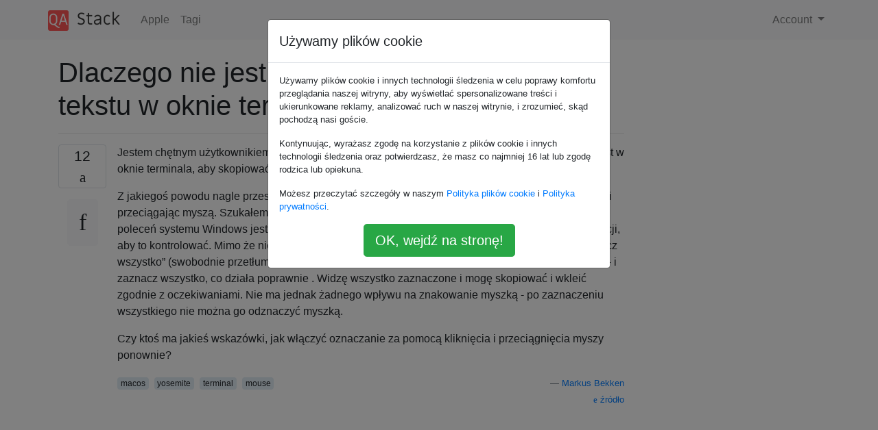

--- FILE ---
content_type: text/html; charset=utf-8
request_url: https://qa-stack.pl/apple/188161/why-is-is-not-possible-mark-text-in-my-terminal-window-anymore
body_size: 22294
content:

<!doctype html>
<html lang="en">
<head>
  
  <!-- Global site tag (gtag.js) - Google Analytics -->
  <script async src="https://www.googletagmanager.com/gtag/js?id=UA-133560070-4"></script>
  <script>
    window.dataLayer = window.dataLayer || [];
    function gtag(){dataLayer.push(arguments);}
    gtag('js', new Date());
    gtag('config', 'UA-133560070-4');
  </script>
  

  <!-- Required meta tags -->
  <meta charset="utf-8">
  <meta name="viewport" content="width=device-width, initial-scale=1, shrink-to-fit=no">

  <link rel="stylesheet" href="https://qastack-assets.s3.eu-central-1.amazonaws.com/static/lib/bootstrap-4.4.1/css/bootstrap.min.css">
  <link rel="stylesheet" href="https://qastack-assets.s3.eu-central-1.amazonaws.com/static/css/custom.css" >
  <link rel="stylesheet" href="https://qastack-assets.s3.eu-central-1.amazonaws.com/static/icons/styles.css" >

  <title>Dlaczego nie jest już możliwe zaznaczanie tekstu w oknie terminala?</title>
  
  <link rel="canonical" href="https://qa-stack.pl/apple/188161/why-is-is-not-possible-mark-text-in-my-terminal-window-anymore" />
  <meta name="description" content="[Znaleziono rozwiązanie!] Czasami w plikach preferencji robi się dziwnie i trzeba je usunąć, aby znów działały poprawnie. Po…"/>


  <link rel="apple-touch-icon" sizes="180x180" href="https://qastack-assets.s3.eu-central-1.amazonaws.com/static/favicon/apple-touch-icon.png">
  <link rel="icon" type="image/png" sizes="32x32" href="https://qastack-assets.s3.eu-central-1.amazonaws.com/static/favicon/favicon-32x32.png">
  <link rel="icon" type="image/png" sizes="16x16" href="https://qastack-assets.s3.eu-central-1.amazonaws.com/static/favicon/favicon-16x16.png">
  <link rel="manifest" href="https://qastack-assets.s3.eu-central-1.amazonaws.com/static/favicon/site.webmanifest">

  <script>var useGDPR = true;</script>

  
  <script async src="https://pagead2.googlesyndication.com/pagead/js/adsbygoogle.js"></script>
  <script>
    if(useGDPR) {
        (adsbygoogle = window.adsbygoogle || []).pauseAdRequests = 1;
        
    }
    (adsbygoogle = window.adsbygoogle || []).push({
        google_ad_client: "ca-pub-0985488874840506",
        enable_page_level_ads: true
    });
  </script>
</head>
<body>
<nav class="navbar navbar-expand navbar-light bg-light">
  <div class="container">
    <a class="navbar-brand" href="/"><img src="https://qastack-assets.s3.eu-central-1.amazonaws.com/static/img/logo.png" height="30" alt="QA Stack"></a>
    <button class="navbar-toggler" type="button" data-toggle="collapse" data-target="#navbarSupportedContent"
            aria-controls="navbarSupportedContent" aria-expanded="false" aria-label="Toggle navigation">
      <span class="navbar-toggler-icon"></span>
    </button>

    <div class="collapse navbar-collapse" id="navbarSupportedContent">
      <ul class="navbar-nav mr-auto">
        
          <li class="nav-item">
            <a class="nav-link" href="/apple/">Apple</a>
          </li>
          <li class="nav-item">
            <a class="nav-link" href="/apple/tags/">Tagi</a>
          </li>
        
      </ul>
      
      <ul class="navbar-nav">
        <li class="nav-item dropdown">
          
            <a class="nav-link dropdown-toggle" href="#" id="authDropdown" role="button" data-toggle="dropdown" aria-haspopup="true" aria-expanded="false">
              Account
            </a>
            <div class="dropdown-menu dropdown-menu-right" aria-labelledby="authDropdown">
              <a class="dropdown-item" href="/accounts/login/?next=/">Zaloguj</a>
              <a class="dropdown-item" href="/accounts/signup/?next=/apple/188161/why-is-is-not-possible-mark-text-in-my-terminal-window-anymore">Zarejestruj się</a>
            </div>
          
        </li>
      </ul>
    </div>
  </div>
</nav>
<section class="container mt-4">
  
  
  <div class="row">
    <div class="col-md-9">

      <h1 data-id="5ea36c80c951695865068e76">Dlaczego nie jest już możliwe zaznaczanie tekstu w oknie terminala?</h1>
      <hr>

      <article class="media">
        <div class="text-center pr-3">
          <div class="mb-3">
            <div class="votes-count border rounded" title="głosów">
              12 <br>
              <span class="icon-thumbs-up"></span>
            </div>
          </div>
          <a data-trans-code="question" class="translate-control btn btn-outline btn-light btn-lg" title="Zmień język"><span class="icon-translate"></span></a>
        </div>
        <div class="media-body">
          <div class="stack-block" data-trans-dest="question">
            <p>Jestem chętnym użytkownikiem terminala na Mac OSX Yosemite. Od czasu do czasu zaznaczam tekst w oknie terminala, aby skopiować (kliknij prawym przyciskiem myszy lub cmd + c) do schowka.</p>

<p>Z jakiegoś powodu nagle przestał działać! Nie mogę już zaznaczać tekstu w oknie terminala, klikając i przeciągając myszą. Szukałem sposobu, aby wyłączyć zaznaczanie włączone (w narzędziu wiersza poleceń systemu Windows jest takie ustawienie z jakiegoś powodu), ale nie mogę znaleźć żadnej opcji, aby to kontrolować. Mimo że nie można zaznaczyć za pomocą myszy, mogę wybrać „Edytuj” - „Zaznacz wszystko” (swobodnie przetłumaczone z norweskiej wersji OSX :)) z paska menu pliku u góry ekranu - i zaznacz wszystko, co działa poprawnie . Widzę wszystko zaznaczone i mogę skopiować i wkleić zgodnie z oczekiwaniami. Nie ma jednak żadnego wpływu na znakowanie myszką - po zaznaczeniu wszystkiego nie można go odznaczyć myszką.</p>

<p>Czy ktoś ma jakieś wskazówki, jak włączyć oznaczanie za pomocą kliknięcia i przeciągnięcia myszy ponownie? </p>
          </div>
          <div class="row">
            <div class="col-md-6">
              
                <span class="tags">
                  
                    <a href="/apple/tagged/macos/" class="badge badge-warning">macos</a>&nbsp;
                  
                    <a href="/apple/tagged/yosemite/" class="badge badge-warning">yosemite</a>&nbsp;
                  
                    <a href="/apple/tagged/terminal/" class="badge badge-warning">terminal</a>&nbsp;
                  
                    <a href="/apple/tagged/mouse/" class="badge badge-warning">mouse</a>&nbsp;
                  
                </span>
              
            </div>
            <div class="col-md-6 text-right">
              
                <small class="text-muted font-weight-lighter">
                  &mdash;
                  <a href="https://apple.stackexchange.comhttps://apple.stackexchange.com/users/128810/markus-bekken" rel="nofollow noopener noreferrer" target="_blank">
                    Markus Bekken
                  </a>
                   <br>
                  <a href="https://apple.stackexchange.com/apple/188161/why-is-is-not-possible-mark-text-in-my-terminal-window-anymore"  rel="nofollow noopener noreferrer" target="_blank">
                    <span class="icon-new-window"></span> źródło
                  </a>
                </small>
              
            </div>
          </div>

          <script async src="https://pagead2.googlesyndication.com/pagead/js/adsbygoogle.js"></script>
<ins class="adsbygoogle"
     style="display:block; text-align:center;"
     data-ad-layout="in-article"
     data-ad-format="fluid"
     data-ad-client="ca-pub-0985488874840506"
     data-ad-slot="6265911322"></ins>
<script>
     (adsbygoogle = window.adsbygoogle || []).push({});
</script>

          
            <hr/>
            <div class="is-comment media">
              <div  class="text-center pr-2">
                
                <a data-trans-code="comment-222627" class="translate-control btn btn-outline btn-light btn-lg" title="Zmień język">
                  <span class="icon-translate"></span>
                </a>
              </div>
              <div class="media-body">
                <div data-trans-dest="comment-222627">
                  Co się stanie, jeśli użyjesz innego profilu? Zobacz <code>Preferences</code>-&gt; <code>Profiles</code>.
                </div>
                
                  <small class="text-muted font-weight-lighter">
                    &mdash;
                    <a href="https://apple.stackexchange.comhttps://apple.stackexchange.com/users/76092/pepijn-van-leeuwen" rel="nofollow noopener noreferrer" target="_blank">Pepijn van Leeuwen, </a>
                    
                  </small>
                
              </div>
            </div>
          
            <hr/>
            <div class="is-comment media">
              <div  class="text-center pr-2">
                
                <a data-trans-code="comment-222747" class="translate-control btn btn-outline btn-light btn-lg" title="Zmień język">
                  <span class="icon-translate"></span>
                </a>
              </div>
              <div class="media-body">
                <div data-trans-dest="comment-222747">
                  Używanie różnych profili nie działało niestety. Musiałem użyć rozwiązania @kylebellamy poniżej.
                </div>
                
                  <small class="text-muted font-weight-lighter">
                    &mdash;
                    <a href="https://apple.stackexchange.comhttps://apple.stackexchange.com/users/128810/markus-bekken" rel="nofollow noopener noreferrer" target="_blank">Markus Bekken </a>
                    
                  </small>
                
              </div>
            </div>
          
        </div>
      </article>

      
        <p class="h3 mt-4">Odpowiedzi:</p>
        
          <hr>
          <article class="media">
            <div class="text-center pr-3">
              <div class="mb-3">
                <div class="votes-count border rounded" title="głosów">
                  7 <br>
                  <span class="icon-thumbs-up"></span>
                </div>
              </div>
              <a data-trans-code="answer-188183" class="translate-control btn btn-outline btn-light btn-lg" title="Zmień język"><span class="icon-translate"></span></a>
            </div>
            <div class="media-body">
              <div data-trans-dest="answer-188183" class="stack-block">
                <p>Czasami w plikach preferencji robi się dziwnie i trzeba je usunąć, aby znów działały poprawnie. Po ponownym uruchomieniu aplikacja odbuduje swoje preferencje.</p>

<p>Spróbuj tego:</p>

<p>Zamknij całkowicie terminal, a następnie usuń ten plik: (folder domowy) /Biblioteka/Preferences/com.apple.Terminal.plist</p>

<p>Mam nadzieję, że to Ci odpowiada! Jeśli nie widzisz folderu biblioteki, postępuj zgodnie z tym <a rel="nofollow noreferrer" target="_blank" href="http://www.macworld.com/article/2057221/how-to-view-the-library-folder-in-mavericks.html">krótkim przewodnikiem</a> .  </p>
              </div>
              <div class="row">
                <div class="col-md-6">
                  
                </div>
                <div class="col-md-6 text-right">
                  
                    <small class="text-muted font-weight-lighter">
                      &mdash;
                      <a href="https://apple.stackexchange.com/users/113076/kylebellamy" rel="nofollow noopener noreferrer" target="_blank">kylebellamy</a>
                      <br>
                      <a href="https://apple.stackexchange.com/apple/188161/why-is-is-not-possible-mark-text-in-my-terminal-window-anymore/188183#188183" rel="nofollow noopener noreferrer" target="_blank">
                        <span class="icon-new-window"></span> źródło
                      </a>
                    </small>
                  
                </div>
              </div>
              
                <hr>
                <div class="is-comment media">
                  <div  class="text-center pr-2">
                    
                    <a data-trans-code="comment-222746" class="translate-control btn btn-outline btn-light btn-lg" title="Zmień język">
                      <span class="icon-translate"></span>
                    </a>
                  </div>
                  <div class="media-body">
                    <div data-trans-dest="comment-222746">
                      Zadziałało! Opuściłem Terminale, ale zamiast usunąć zmieniłem nazwę pliku .plist na terminal. Przy następnym uruchomieniu znów działał idealnie :)
                    </div>
                    
                      <small class="text-muted font-weight-lighter">
                        &mdash;
                        <a href="https://apple.stackexchange.comhttps://apple.stackexchange.com/users/128810/markus-bekken" rel="nofollow noopener noreferrer" target="_blank">Markus Bekken </a>
                        
                      </small>
                    
                  </div>
                </div>
              
                <hr>
                <div class="is-comment media">
                  <div  class="text-center pr-2">
                    
                    <a data-trans-code="comment-222777" class="translate-control btn btn-outline btn-light btn-lg" title="Zmień język">
                      <span class="icon-translate"></span>
                    </a>
                  </div>
                  <div class="media-body">
                    <div data-trans-dest="comment-222777">
                      Świetny! Jest to zwykle świetny krok dla aplikacji, która działa dziwnie.
                    </div>
                    
                      <small class="text-muted font-weight-lighter">
                        &mdash;
                        <a href="https://apple.stackexchange.comhttps://apple.stackexchange.com/users/113076/kylebellamy" rel="nofollow noopener noreferrer" target="_blank">kylebellamy </a>
                        
                      </small>
                    
                  </div>
                </div>
              
            </div>
          </article>
        
          <hr>
          <article class="media">
            <div class="text-center pr-3">
              <div class="mb-3">
                <div class="votes-count border rounded" title="głosów">
                  6 <br>
                  <span class="icon-thumbs-up"></span>
                </div>
              </div>
              <a data-trans-code="answer-262668" class="translate-control btn btn-outline btn-light btn-lg" title="Zmień język"><span class="icon-translate"></span></a>
            </div>
            <div class="media-body">
              <div data-trans-dest="answer-262668" class="stack-block">
                <p>Możliwe, że zdarzenia myszy są przechwytywane przez program działający w terminalu. Aby tak się stało:</p>

<p>1) Program musi być napisany w celu obsługi myszy (vim i tmux to przykłady takich programów), oraz</p>

<p>2) Terminal musi być w trybie raportowania myszy. Ten tryb jest domyślnie włączony.</p>

<p>Jeśli wyłączysz Raportowanie myszy (Wyświetl / zezwól na raportowanie myszy, ⌘R), zdarzenia myszy nie zostaną przechwycone bez względu na to, czy aplikacja obsługuje mysz, czy nie, i będziesz mógł zaznaczać i kopiować tekst.</p>
              </div>
              <div class="row">
                <div class="col-md-6">
                  
                </div>
                <div class="col-md-6 text-right">
                  
                    <small class="text-muted font-weight-lighter">
                      &mdash;
                      <a href="https://apple.stackexchange.com/users/212615/revl" rel="nofollow noopener noreferrer" target="_blank">rewl</a>
                      <br>
                      <a href="https://apple.stackexchange.com/apple/188161/why-is-is-not-possible-mark-text-in-my-terminal-window-anymore/262668#262668" rel="nofollow noopener noreferrer" target="_blank">
                        <span class="icon-new-window"></span> źródło
                      </a>
                    </small>
                  
                </div>
              </div>
              
                <hr>
                <div class="is-comment media">
                  <div  class="text-center pr-2">
                    
                    <a data-trans-code="comment-433095" class="translate-control btn btn-outline btn-light btn-lg" title="Zmień język">
                      <span class="icon-translate"></span>
                    </a>
                  </div>
                  <div class="media-body">
                    <div data-trans-dest="comment-433095">
                      ⌘R był sztuczką pozwalającą na kopiowanie / wklejanie z Midnight Commander w Terminalu.
                    </div>
                    
                      <small class="text-muted font-weight-lighter">
                        &mdash;
                        <a href="https://apple.stackexchange.comhttps://apple.stackexchange.com/users/14586/mivk" rel="nofollow noopener noreferrer" target="_blank">mivk </a>
                        
                      </small>
                    
                  </div>
                </div>
              
            </div>
          </article>
        
          <hr>
          <article class="media">
            <div class="text-center pr-3">
              <div class="mb-3">
                <div class="votes-count border rounded" title="głosów">
                  2 <br>
                  <span class="icon-thumbs-up"></span>
                </div>
              </div>
              <a data-trans-code="answer-233268" class="translate-control btn btn-outline btn-light btn-lg" title="Zmień język"><span class="icon-translate"></span></a>
            </div>
            <div class="media-body">
              <div data-trans-dest="answer-233268" class="stack-block">
                <p>Miałem ten problem i rozwiązałem go, całkowicie zamykając terminal i otwierając go ponownie.</p>
              </div>
              <div class="row">
                <div class="col-md-6">
                  
                </div>
                <div class="col-md-6 text-right">
                  
                    <small class="text-muted font-weight-lighter">
                      &mdash;
                      <a href="https://apple.stackexchange.com/users/123281/davidwebster48" rel="nofollow noopener noreferrer" target="_blank">davidwebster48</a>
                      <br>
                      <a href="https://apple.stackexchange.com/apple/188161/why-is-is-not-possible-mark-text-in-my-terminal-window-anymore/233268#233268" rel="nofollow noopener noreferrer" target="_blank">
                        <span class="icon-new-window"></span> źródło
                      </a>
                    </small>
                  
                </div>
              </div>
              
            </div>
          </article>
        
      

    </div>
    <div class="col-md-3">
      <div id="similar-questions" data-id="5ea36c80c951695865068e76">

      </div>
      <script async src="https://pagead2.googlesyndication.com/pagead/js/adsbygoogle.js"></script>
<ins class="adsbygoogle"
     style="display:block"
     data-ad-client="ca-pub-0985488874840506"
     data-ad-slot="2153477748"
     data-ad-format="auto"
     data-full-width-responsive="true"></ins>
<script>
     (adsbygoogle = window.adsbygoogle || []).push({});
</script>
    </div>
  </div>

</section>


<div class="modal fade" id="cookies-consent" data-backdrop="static" tabindex="-1" role="dialog" aria-hidden="true">
  <div class="modal-dialog" role="document">
    <div class="modal-content">
      <div class="modal-header">
        <h5 class="modal-title">Używamy plików cookie</h5>
      </div>
      <div class="modal-body">
        <p class="small">
          
          
            Używamy plików cookie i innych technologii śledzenia w celu poprawy komfortu przeglądania naszej witryny, aby wyświetlać spersonalizowane treści i ukierunkowane reklamy, analizować ruch w naszej witrynie, i zrozumieć, skąd pochodzą nasi goście.
          
        </p>
        <p class="small">
          
          
            Kontynuując, wyrażasz zgodę na korzystanie z plików cookie i innych technologii śledzenia oraz potwierdzasz, że masz co najmniej 16 lat lub zgodę rodzica lub opiekuna.
          
        </p>
        <p class="small">
          
          
            Możesz przeczytać szczegóły w naszym <a href='/legal/cookies-policy.html' target='_blank'>Polityka plików cookie</a> i <a href='/legal/privacy-policy.html' target='_blank'>Polityka prywatności</a>.
          
        </p>
        <div class="text-center ">
          <button type="button" class="btn btn-success btn-lg" id="cookies-accept">OK, wejdź na stronę!</button>
        </div>
      </div>
    </div>
  </div>
</div>


<section class="bg-light py-3 mt-5">
  <div class="container">
    <div class="row">
      <div class="col-md-6 text-muted font-weight-lighter">
        <small>
          
          
            Korzystając z naszej strony potwierdzasz, że przeczytałeś(-aś) i rozumiesz nasze <a href='/legal/cookies-policy.html' target='_blank' rel='nofollow'>zasady używania plików cookie</a> i <a href='/legal/privacy-policy.html' target='_blank' rel='nofollow'>zasady ochrony prywatności</a>.
          
        </small>
      </div>
      <div class="col-md-6 text-muted text-right font-weight-lighter">
        <small>
          Licensed under <a href="https://creativecommons.org/licenses/by-sa/3.0/" target="_blank">cc by-sa 3.0</a>
          with attribution required.
          
        </small>
      </div>
    </div>
  </div>
</section>

<script type="text/javascript" src="https://qastack-assets.s3.eu-central-1.amazonaws.com/static/lib/jquery-3.5.0.min.js"></script>
<script type="text/javascript" src="https://qastack-assets.s3.eu-central-1.amazonaws.com/static/lib/jquery.jscroll.min.js"></script>
<script type="text/javascript" src="https://qastack-assets.s3.eu-central-1.amazonaws.com/static/lib/bootstrap-4.4.1/js/bootstrap.bundle.min.js"></script>
<script type="text/javascript" src="https://qastack-assets.s3.eu-central-1.amazonaws.com/static/webpack/front.js"></script>

</body>
</html>